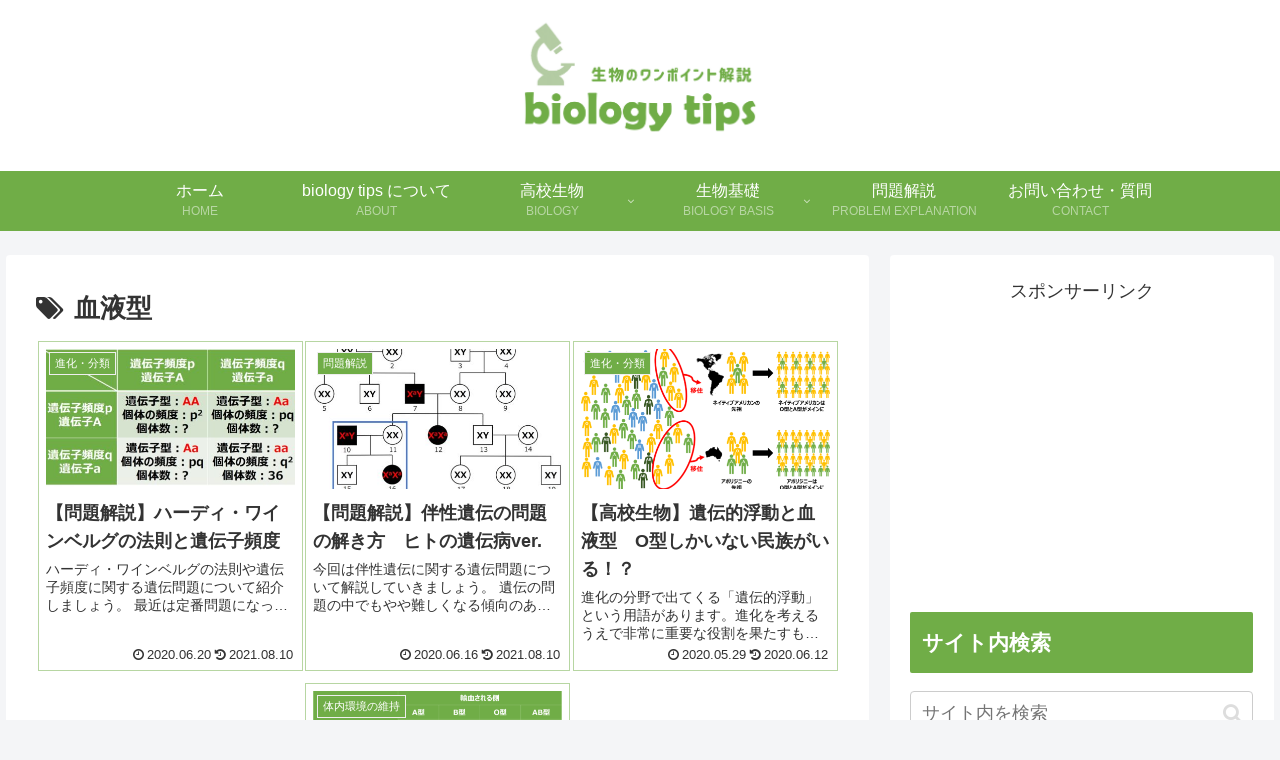

--- FILE ---
content_type: text/html; charset=utf-8
request_url: https://www.google.com/recaptcha/api2/aframe
body_size: -85
content:
<!DOCTYPE HTML><html><head><meta http-equiv="content-type" content="text/html; charset=UTF-8"></head><body><script nonce="2_Xnh0DHv16MqyQTKB9X0w">/** Anti-fraud and anti-abuse applications only. See google.com/recaptcha */ try{var clients={'sodar':'https://pagead2.googlesyndication.com/pagead/sodar?'};window.addEventListener("message",function(a){try{if(a.source===window.parent){var b=JSON.parse(a.data);var c=clients[b['id']];if(c){var d=document.createElement('img');d.src=c+b['params']+'&rc='+(localStorage.getItem("rc::a")?sessionStorage.getItem("rc::b"):"");window.document.body.appendChild(d);sessionStorage.setItem("rc::e",parseInt(sessionStorage.getItem("rc::e")||0)+1);localStorage.setItem("rc::h",'1769522050198');}}}catch(b){}});window.parent.postMessage("_grecaptcha_ready", "*");}catch(b){}</script></body></html>